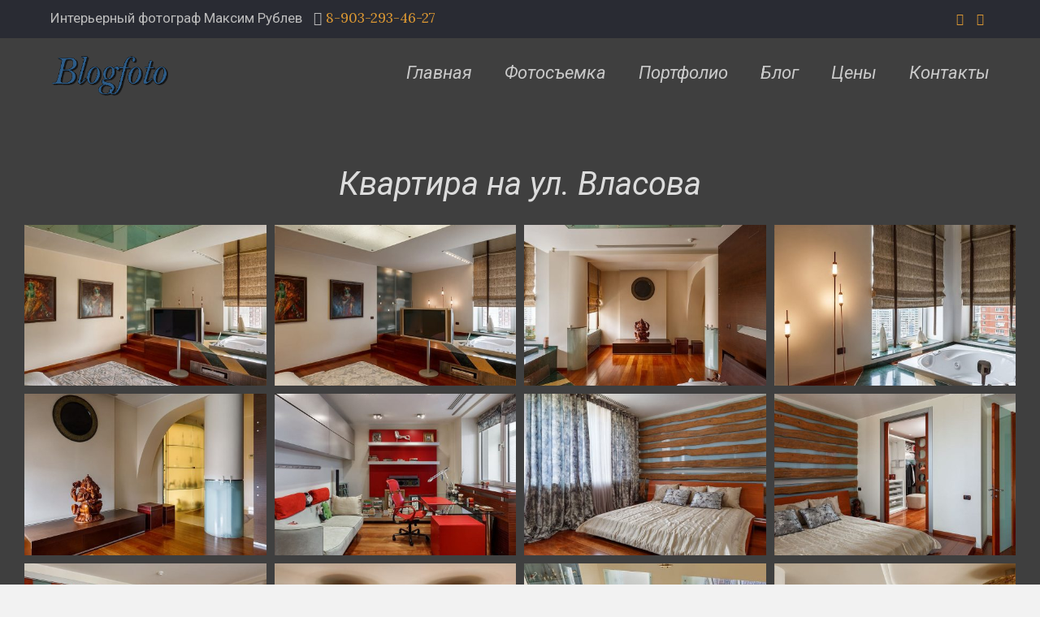

--- FILE ---
content_type: text/css
request_url: https://blogfoto.ru/wp-content/themes/betheme-child/style.css?ver=6.9
body_size: -3
content:
/*
Theme Name: Betheme Child
Author: Maximus71
Template: betheme
Version: 1.0.0
*/


--- FILE ---
content_type: text/css
request_url: https://blogfoto.ru/wp-content/uploads/elementor/css/post-8.css?ver=1766424289
body_size: 945
content:
.elementor-kit-8{--e-global-color-primary:#1E1E1E;--e-global-color-secondary:#333333;--e-global-color-text:#F2F2F2;--e-global-color-accent:#C79A2B;--e-global-color-802052e:#050505;--e-global-color-b55c5b7:#161616;--e-global-color-5c4379b:#3F3F3F;--e-global-color-a256725:#595959;--e-global-color-63881db:#6D6D6D;--e-global-color-b5d3d0d:#878787;--e-global-color-efd14ab:#9B9B9B;--e-global-color-24b2513:#BBBBBB;--e-global-color-7e109e5:#DCDCDC;--e-global-color-13e641b:#AA7016;--e-global-color-bb5f4cc:#C88C2F;--e-global-color-6960589:#DD9C37;--e-global-color-6cc08ef:#EEEEEE;--e-global-typography-primary-font-family:"Roboto";--e-global-typography-primary-font-size:18px;--e-global-typography-primary-font-weight:300;--e-global-typography-secondary-font-family:"Roboto Slab";--e-global-typography-secondary-font-weight:400;--e-global-typography-text-font-family:"Roboto";--e-global-typography-text-font-weight:400;--e-global-typography-accent-font-family:"Roboto";--e-global-typography-accent-font-weight:500;color:var( --e-global-color-primary );font-family:"Roboto", Sans-serif;font-size:17px;line-height:22px;}.elementor-kit-8 button,.elementor-kit-8 input[type="button"],.elementor-kit-8 input[type="submit"],.elementor-kit-8 .elementor-button{background-color:transparent;font-family:"Roboto", Sans-serif;font-size:25px;font-weight:400;font-style:italic;text-shadow:8px 6px 8px rgba(0,0,0,0.3);color:#DCDCDC;background-image:linear-gradient(180deg, var( --e-global-color-13e641b ) 0%, #C88C2F 100%);box-shadow:8px 7px 5px 2px rgba(0, 0, 0, 0.31);border-radius:-2px -2px -2px -2px;padding:20px 30px 20px 35px;}.elementor-kit-8 button:hover,.elementor-kit-8 button:focus,.elementor-kit-8 input[type="button"]:hover,.elementor-kit-8 input[type="button"]:focus,.elementor-kit-8 input[type="submit"]:hover,.elementor-kit-8 input[type="submit"]:focus,.elementor-kit-8 .elementor-button:hover,.elementor-kit-8 .elementor-button:focus{background-color:transparent;color:var( --e-global-color-text );background-image:linear-gradient(180deg, var( --e-global-color-bb5f4cc ) 0%, var( --e-global-color-13e641b ) 100%);box-shadow:2px 1px 2px 2px rgba(0,0,0,0.5);border-radius:3px 3px 3px 3px;}.elementor-kit-8 e-page-transition{background-color:var( --e-global-color-7e109e5 );}.elementor-kit-8 a{color:#20A3A1;font-family:"Lora", Sans-serif;font-weight:400;}.elementor-kit-8 a:hover{color:#1C97A0;}.elementor-kit-8 h1{color:var( --e-global-color-primary );font-family:"Roboto", Sans-serif;font-size:50px;font-weight:400;}.elementor-kit-8 h2{color:var( --e-global-color-primary );font-family:"Roboto", Sans-serif;font-size:40px;font-weight:400;}.elementor-kit-8 h3{color:var( --e-global-color-primary );font-family:"Roboto", Sans-serif;font-size:30px;font-weight:400;}.elementor-kit-8 h4{color:var( --e-global-color-primary );font-family:"Roboto", Sans-serif;font-size:28px;font-weight:400;}.elementor-kit-8 h5{color:var( --e-global-color-primary );font-family:"Roboto", Sans-serif;font-size:25px;font-weight:400;}.elementor-kit-8 h6{color:var( --e-global-color-primary );font-family:"Roboto", Sans-serif;font-size:20px;font-weight:400;}.elementor-kit-8 label{color:var( --e-global-color-primary );}.elementor-kit-8 input:not([type="button"]):not([type="submit"]),.elementor-kit-8 textarea,.elementor-kit-8 .elementor-field-textual{color:var( --e-global-color-primary );accent-color:var( --e-global-color-secondary );}.elementor-section.elementor-section-boxed > .elementor-container{max-width:1240px;}.e-con{--container-max-width:1240px;}.elementor-widget:not(:last-child){margin-block-end:20px;}.elementor-element{--widgets-spacing:20px 20px;--widgets-spacing-row:20px;--widgets-spacing-column:20px;}{}h1.entry-title{display:var(--page-title-display);}@media(max-width:1024px){.elementor-section.elementor-section-boxed > .elementor-container{max-width:1024px;}.e-con{--container-max-width:1024px;}}@media(max-width:767px){.elementor-section.elementor-section-boxed > .elementor-container{max-width:767px;}.e-con{--container-max-width:767px;}}

--- FILE ---
content_type: text/css
request_url: https://blogfoto.ru/wp-content/uploads/elementor/css/post-1236.css?ver=1766547747
body_size: 469
content:
.elementor-1236 .elementor-element.elementor-element-4c1f21a2{--display:flex;--min-height:1080px;--flex-direction:column;--container-widget-width:100%;--container-widget-height:initial;--container-widget-flex-grow:0;--container-widget-align-self:initial;--flex-wrap-mobile:wrap;}.elementor-1236 .elementor-element.elementor-element-4c1f21a2:not(.elementor-motion-effects-element-type-background), .elementor-1236 .elementor-element.elementor-element-4c1f21a2 > .elementor-motion-effects-container > .elementor-motion-effects-layer{background-color:var( --e-global-color-5c4379b );}.elementor-1236 .elementor-element.elementor-element-1529b28b > .elementor-widget-container{padding:150px 0px 20px 0px;}.elementor-1236 .elementor-element.elementor-element-1529b28b{text-align:center;}.elementor-1236 .elementor-element.elementor-element-1529b28b .elementor-heading-title{font-style:italic;color:var( --e-global-color-7e109e5 );}.elementor-1236 .elementor-element.elementor-element-5f21320d{--display:flex;}.elementor-1236 .elementor-element.elementor-element-213de4 .e-gallery-item:hover .elementor-gallery-item__overlay, .elementor-1236 .elementor-element.elementor-element-213de4 .e-gallery-item:focus .elementor-gallery-item__overlay{background-color:rgba(0,0,0,0.5);}.elementor-1236 .elementor-element.elementor-element-213de4{--image-transition-duration:800ms;--overlay-transition-duration:800ms;--content-text-align:center;--content-padding:20px;--content-transition-duration:800ms;--content-transition-delay:800ms;}@media(max-width:1200px){.elementor-1236 .elementor-element.elementor-element-1529b28b .elementor-heading-title{font-size:35px;}}@media(max-width:1024px){.elementor-1236 .elementor-element.elementor-element-1529b28b > .elementor-widget-container{padding:80px 0px 0px 0px;}.elementor-1236 .elementor-element.elementor-element-1529b28b .elementor-heading-title{font-size:32px;}}@media(max-width:880px){.elementor-1236 .elementor-element.elementor-element-1529b28b > .elementor-widget-container{padding:50px 0px 0px 0px;}.elementor-1236 .elementor-element.elementor-element-1529b28b .elementor-heading-title{font-size:30px;}}@media(max-width:767px){.elementor-1236 .elementor-element.elementor-element-1529b28b > .elementor-widget-container{padding:30px 0px 0px 0px;}.elementor-1236 .elementor-element.elementor-element-1529b28b .elementor-heading-title{font-size:25px;}}